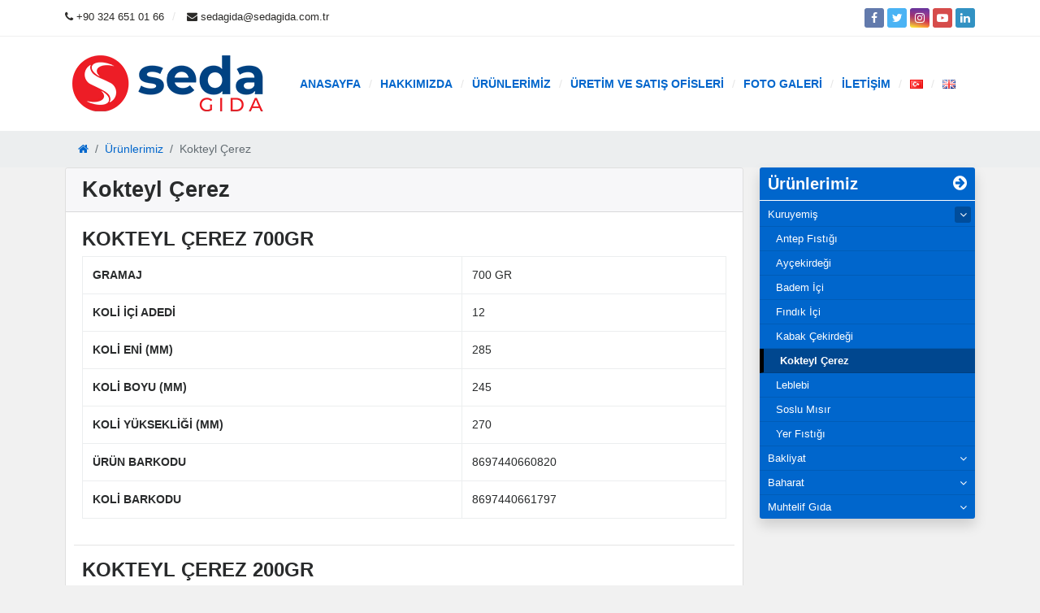

--- FILE ---
content_type: text/html; charset=UTF-8
request_url: https://sedagida.com.tr/urun-kategorisi/kokteyl-cerez/
body_size: 9194
content:

<!doctype html>
<html lang="tr-TR">
<head>
	<meta charset="UTF-8">
	<meta name="viewport" content="width=device-width, initial-scale=1, shrink-to-fit=no">
	<meta name="mobile-web-app-capable" content="yes">
	<meta name="apple-mobile-web-app-capable" content="yes">
	<meta name="apple-mobile-web-app-title" content="Seda Gıda - Kuruyemiş, Bakliyat, Baharat">
	<link rel="profile" href="http://gmpg.org/xfn/11">
	<link rel="pingback" href="">
			<title>Kokteyl Çerez &#8211; Seda Gıda</title>
<link rel='dns-prefetch' href='//s.w.org' />
<link rel="alternate" type="application/rss+xml" title="Seda Gıda &raquo; beslemesi" href="https://sedagida.com.tr/feed/" />
<link rel="alternate" type="application/rss+xml" title="Seda Gıda &raquo; yorum beslemesi" href="https://sedagida.com.tr/comments/feed/" />
<link rel="alternate" type="application/rss+xml" title="Seda Gıda &raquo; Kokteyl Çerez Kategori beslemesi" href="https://sedagida.com.tr/urun-kategorisi/kokteyl-cerez/feed/" />
<link rel='stylesheet' id='wp-block-library-css'  href='https://sedagida.com.tr/wp-includes/css/dist/block-library/style.min.css?ver=5.4.18' type='text/css' media='all' />
<link rel='stylesheet' id='contact-form-7-css'  href='https://sedagida.com.tr/wp-content/plugins/contact-form-7/includes/css/styles.css?ver=5.2' type='text/css' media='all' />
<link rel='stylesheet' id='bootstrap-css'  href='https://sedagida.com.tr/wp-content/themes/sedagida/assets/vendor/bootstrap/css/bootstrap.min.css' type='text/css' media='all' />
<link rel='stylesheet' id='tether-css'  href='https://sedagida.com.tr/wp-content/themes/sedagida/assets/vendor/tether/css/tether.min.css' type='text/css' media='all' />
<link rel='stylesheet' id='swiper-css'  href='https://sedagida.com.tr/wp-content/themes/sedagida/assets/vendor/swiper/swiper.min.css' type='text/css' media='all' />
<link rel='stylesheet' id='font-awesome-css'  href='https://sedagida.com.tr/wp-content/themes/sedagida/assets/vendor/font-awesome/css/font-awesome.min.css' type='text/css' media='all' />
<link rel='stylesheet' id='magnific-popup-css'  href='https://sedagida.com.tr/wp-content/themes/sedagida/assets/vendor/magnific-popup/magnific-popup.css' type='text/css' media='all' />
<link rel='stylesheet' id='brandcolors-css'  href='https://sedagida.com.tr/wp-content/themes/sedagida/assets/vendor/brandcolors.css' type='text/css' media='all' />
<link rel='stylesheet' id='mmenu-css'  href='https://sedagida.com.tr/wp-content/themes/sedagida/assets/vendor/mmenu/css/jquery.mmenu.all.css' type='text/css' media='all' />
<link rel='stylesheet' id='app-css'  href='https://sedagida.com.tr/wp-content/themes/sedagida/assets/css/app.css' type='text/css' media='all' />
<link rel='stylesheet' id='sidebar-css'  href='https://sedagida.com.tr/wp-content/themes/sedagida/assets/css/sidebar.css' type='text/css' media='all' />
<link rel='stylesheet' id='color-css'  href='https://sedagida.com.tr/wp-content/themes/sedagida/assets/css/color.css' type='text/css' media='all' />
<link rel='stylesheet' id='masterslider-css'  href='https://sedagida.com.tr/wp-content/themes/sedagida/assets/vendor/ms/css/masterslider.main.css' type='text/css' media='all' />
<link rel='stylesheet' id='MagnetWp1-css'  href='https://sedagida.com.tr/wp-content/themes/sedagida/style.css' type='text/css' media='all' />
<link rel='stylesheet' id='animate.css-css'  href='https://sedagida.com.tr/wp-content/themes/sedagida/assets/vendor/animate/animate.css' type='text/css' media='all' />
<script type='text/javascript' src='https://sedagida.com.tr/wp-includes/js/jquery/jquery.js?ver=1.12.4-wp'></script>
<script type='text/javascript' src='https://sedagida.com.tr/wp-includes/js/jquery/jquery-migrate.min.js?ver=1.4.1'></script>
<link rel='https://api.w.org/' href='https://sedagida.com.tr/wp-json/' />
<link rel="alternate" href="https://sedagida.com.tr/urun-kategorisi/kokteyl-cerez/" hreflang="tr" />
<link rel="alternate" href="https://sedagida.com.tr/en/urun-kategorisi/mix-nuts/" hreflang="en" />
<meta name="description" content="Kuruyemiş, Bakliyat, Baharat"><link rel="icon" href="https://sedagida.com.tr/wp-content/uploads/2020/09/cropped-sedagidafav-32x32.png" sizes="32x32" />
<link rel="icon" href="https://sedagida.com.tr/wp-content/uploads/2020/09/cropped-sedagidafav-192x192.png" sizes="192x192" />
<link rel="apple-touch-icon" href="https://sedagida.com.tr/wp-content/uploads/2020/09/cropped-sedagidafav-180x180.png" />
<meta name="msapplication-TileImage" content="https://sedagida.com.tr/wp-content/uploads/2020/09/cropped-sedagidafav-270x270.png" />

	<style type="text/css" id="magnet-dynamic-styles">
		div.sidebar{background-color:#0066cc !important;}header nav.navbar ul li a,.breadcrumbs .breadcrumb a{color:#0066cc !important;}header nav.navbar ul li a:hover{color:#530087 !important;}footer{background-color:#0066cc !important;}.welcome div.title,div.products div.title,div.why div.title,div.news div.title{color:#d30909 !important;}a.welcome-btn,div.products a.box-btn,div.why a.text-area-btn,div.news a.news-btn{background-color:#0023d6 !important;border-color:#0023d6 !important;}div.news a.news-btn:hover span,div.why a.text-area-btn:hover span,div.products a.box-btn:hover span,a.welcome-btn:hover span{color:#0023d6 !important;}.slider-buttons{background:#bc0b0b !important;}@media (max-width: 720px){.slider-buttons .slide-btn {width: 100%;background:rgb(0, 0, 0, 0);}}	</style>

		<style type="text/css" id="wp-custom-css">
			.news .box .text-area {
    display: none;
}		</style>
		</head>
<body class="main-page archive tax-products_category term-kokteyl-cerez term-170 wp-embed-responsive">

<!-- Site -->
<div class="site">

	<!-- Begin: Header -->
	<header>
        		<!-- Begin: Top Area -->
		<div class="top-area">
			<div class="container">
				<div class="row">

					<!-- Begin: Contact Area -->
					<div class="col-12">
						<div class="contact-area">
							<div><a href="tel:+90 324 651 01 66"><i class="fa fa-phone"></i> <span>+90 324 651 01 66</span></a></div>							<div><a href="mailto:sedagida@sedagida.com.tr"><i class="fa fa-envelope"></i> <span>sedagida@sedagida.com.tr</span></a></div>						</div>
					</div>
					<!-- Begin: Contact Area -->

					<!-- Begin: Social Media -->
					<div class="col-12">
						<div class="social">
															<a target="_blank" href="#fa" class="bc-background-facebook"><em class="fa fa-facebook"></em></a>
							
															<a target="_blank" href="#tw" class="bc-background-twitter"><em class="fa fa-twitter"></em></a>
							
															<a target="_blank" href="#in" class="bc-background-instagram"><em class="fa fa-instagram"></em></a>
							
															<a target="_blank" href="#yt" class="bc-background-youtube"><em class="fa fa-youtube-play"></em></a>
							
															<a target="_blank" href="#lin" class="bc-background-linkedin"><em class="fa fa-linkedin"></em></a>
													</div>
					</div>
					<!-- End: Social Media -->

				</div>
			</div>
		</div>
		<!-- End: Top Area -->
        
		<div class="container ">
			<div class="row align-items-center">

				<!-- Begin: Logo Area -->
				<div class="col-lg-6 col-sm-24">
										<a href="https://sedagida.com.tr/" class="logo">
						<img src="https://sedagida.com.tr/wp-content/uploads/2020/09/sedagida.png" class="img-fluid" alt="Seda Gıda">
					</a>
				</div>
				<!-- End: Logo Area -->

				<!-- Begin: Nav Area -->
				<div class="col-lg-18 col-sm-24">
					<nav class="navbar navbar-toggleable-md">
						<div class="collapse navbar-collapse mr-4" id="navbarSupportedContent">
                                                            <ul id="menu-header-menu-tr" class="navbar-nav ml-auto"><li itemscope="itemscope" itemtype="https://www.schema.org/SiteNavigationElement" id="menu-item-500" class="menu-item menu-item-type-post_type menu-item-object-page menu-item-home menu-item-500 nav-item"><a title="ANASAYFA" href="https://sedagida.com.tr/">ANASAYFA</a></li>
<li itemscope="itemscope" itemtype="https://www.schema.org/SiteNavigationElement" id="menu-item-31" class="menu-item menu-item-type-post_type menu-item-object-page menu-item-31 nav-item"><a title="HAKKIMIZDA" href="https://sedagida.com.tr/hakkimizda/">HAKKIMIZDA</a></li>
<li itemscope="itemscope" itemtype="https://www.schema.org/SiteNavigationElement" id="menu-item-32" class="menu-item menu-item-type-post_type_archive menu-item-object-products menu-item-32 nav-item"><a title="ÜRÜNLERİMİZ" href="https://sedagida.com.tr/urunlerimiz/">ÜRÜNLERİMİZ</a></li>
<li itemscope="itemscope" itemtype="https://www.schema.org/SiteNavigationElement" id="menu-item-535" class="menu-item menu-item-type-post_type menu-item-object-page menu-item-535 nav-item"><a title="ÜRETİM VE SATIŞ OFİSLERİ" href="https://sedagida.com.tr/bayilik/">ÜRETİM VE SATIŞ OFİSLERİ</a></li>
<li itemscope="itemscope" itemtype="https://www.schema.org/SiteNavigationElement" id="menu-item-34" class="menu-item menu-item-type-post_type menu-item-object-page menu-item-34 nav-item"><a title="FOTO GALERİ" href="https://sedagida.com.tr/foto-galeri/">FOTO GALERİ</a></li>
<li itemscope="itemscope" itemtype="https://www.schema.org/SiteNavigationElement" id="menu-item-35" class="menu-item menu-item-type-post_type menu-item-object-page menu-item-35 nav-item"><a title="İLETİŞİM" href="https://sedagida.com.tr/iletisim/">İLETİŞİM</a></li>
<li itemscope="itemscope" itemtype="https://www.schema.org/SiteNavigationElement" id="menu-item-37-tr" class="lang-item lang-item-7 lang-item-tr current-lang lang-item-first menu-item menu-item-type-custom menu-item-object-custom menu-item-37-tr nav-item"><a href="https://sedagida.com.tr/urun-kategorisi/kokteyl-cerez/" hreflang="tr-TR" lang="tr-TR"><img src="[data-uri]" title="Türkçe" alt="Türkçe" width="16" height="11" /></a></li>
<li itemscope="itemscope" itemtype="https://www.schema.org/SiteNavigationElement" id="menu-item-37-en" class="lang-item lang-item-10 lang-item-en menu-item menu-item-type-custom menu-item-object-custom menu-item-37-en nav-item"><a href="https://sedagida.com.tr/en/urun-kategorisi/mix-nuts/" hreflang="en-GB" lang="en-GB"><img src="[data-uri]" title="English" alt="English" width="16" height="11" /></a></li>
</ul>                            						</div>
					</nav>
				</div>
				<!-- End: Nav Area -->

			</div>
		</div>
	</header>
	<!-- End: Header -->

<nav aria-label="breadcrumb" class="breadcrumbs"><div class="container"><ol class="m-0 breadcrumb"><li class="breadcrumb-item active"><a class="breadcrumbs__link" href="https://sedagida.com.tr/"><span><i class="fa fa-home"></i><span class="d-none">Anasayfa</span></span></a></li><li class="breadcrumb-item active"><span class="current"><a href="https://sedagida.com.tr/urunlerimiz/">Ürünlerimiz</a></span></li><li class="breadcrumb-item active"><span class="current">Kokteyl Çerez</span></li></ol></div></nav><!-- .breadcrumbs -->    
    <div class="container">

        <div class="row">
            <div class="col-md-18 order-sm-first">
                <div class="page-box mb-4">
                    <div class="card">
                        <div class="card-header">
                            <h1 class="d-inline tax-title">Kokteyl Çerez</h1>
                                                    </div>
                        <div class="card-block">
                                                                                                <div class="row align-items-center wow fadeInUp" data-wow-duration="1s" data-wow-delay="0.02s">
                                        <div class="col-md-24">
                                            <a href="https://sedagida.com.tr/urun/kokteyl-cerez-700gr/" class="text-gray-dark">
                                                <h2 class="font-weight-bold mb-2">KOKTEYL ÇEREZ  700GR</h2>
                                            </a>
<table class="wp-block-table table table-bordered table-hover"><tbody><tr><td><strong>GRAMAJ</strong></td><td>700 GR</td></tr><tr><td><strong>KOLİ İÇİ ADEDİ</strong></td><td>12</td></tr><tr><td><strong>KOLİ ENİ (MM)</strong></td><td>285</td></tr><tr><td><strong>KOLİ BOYU (MM)</strong></td><td>245</td></tr><tr><td><strong>KOLİ YÜKSEKLİĞİ (MM)</strong></td><td>270</td></tr><tr><td><strong>ÜRÜN BARKODU</strong></td><td>8697440660820</td></tr><tr><td><strong>KOLİ BARKODU</strong></td><td>8697440661797</td></tr></tbody></table>
                                        </div>
                                                                                    <hr class="col">
                                                                            </div>
                                                                    <div class="row align-items-center wow fadeInUp" data-wow-duration="1s" data-wow-delay="0.025s">
                                        <div class="col-md-24">
                                            <a href="https://sedagida.com.tr/urun/kokteyl-cerez-200gr/" class="text-gray-dark">
                                                <h2 class="font-weight-bold mb-2">KOKTEYL ÇEREZ  200GR</h2>
                                            </a>
<table class="wp-block-table table table-bordered table-hover"><tbody><tr><td><strong>GRAMAJ</strong></td><td>200 GR</td></tr><tr><td><strong>KOLİ İÇİ ADEDİ</strong></td><td>12</td></tr><tr><td><strong>KOLİ ENİ (MM)</strong></td><td>210</td></tr><tr><td><strong>KOLİ BOYU (MM)</strong></td><td>290</td></tr><tr><td><strong>KOLİ YÜKSEKLİĞİ (MM)</strong></td><td>175</td></tr><tr><td><strong>ÜRÜN BARKODU</strong></td><td>8697440652887</td></tr><tr><td><strong>KOLİ BARKODU</strong></td><td>0869744073684</td></tr></tbody></table>
                                        </div>
                                                                            </div>
                                                                                    </div>
                    </div>
                </div>
            </div>
            <div class="col-md-6 order-sm-last sticky-aside theiaStickySidebar">
                <div class="sidebar">
                    <a href="https://sedagida.com.tr/urunlerimiz/" class="title">Ürünlerimiz <i class="fa fa-arrow-circle-right"></i></a>                    <ul><li class="has-children"><a href="https://sedagida.com.tr/urun-kategorisi/kuruyemis/">Kuruyemiş</a> <span><em class="fa fa-angle-down"></em></span><ul class="children"><li><a href="https://sedagida.com.tr/urun-kategorisi/antep-fistigi/" >Antep Fıstığı</a></li><li><a href="https://sedagida.com.tr/urun-kategorisi/aycekirdegi/" >Ayçekirdeği</a></li><li><a href="https://sedagida.com.tr/urun-kategorisi/badem-ici/" >Badem İçi</a></li><li><a href="https://sedagida.com.tr/urun-kategorisi/findik-ici/" >Fındık İçi</a></li><li><a href="https://sedagida.com.tr/urun-kategorisi/kabak-cekirdegi/" >Kabak Çekirdeği</a></li><li class="active"><a href="https://sedagida.com.tr/urun-kategorisi/kokteyl-cerez/" >Kokteyl Çerez</a></li><li><a href="https://sedagida.com.tr/urun-kategorisi/leblebi/" >Leblebi</a></li><li><a href="https://sedagida.com.tr/urun-kategorisi/soslu-misir/" >Soslu Mısır</a></li><li><a href="https://sedagida.com.tr/urun-kategorisi/yer-fistigi/" >Yer Fıstığı</a></li></ul></li><li class="has-children"><a href="https://sedagida.com.tr/urun-kategorisi/bakliyat/">Bakliyat</a> <span><em class="fa fa-angle-down"></em></span><ul class="children"><li><a href="https://sedagida.com.tr/urun-kategorisi/bakla/" >Bakla</a></li><li><a href="https://sedagida.com.tr/urun-kategorisi/barbunya/" >Barbunya</a></li><li><a href="https://sedagida.com.tr/urun-kategorisi/bugday/" >Buğday</a></li><li><a href="https://sedagida.com.tr/urun-kategorisi/bulgur/" >Bulgur</a></li><li><a href="https://sedagida.com.tr/urun-kategorisi/diger-bakliyat-cesitleri/" >Diğer Bakliyat Çeşitleri</a></li><li><a href="https://sedagida.com.tr/urun-kategorisi/kuru-fasulye/" >Kuru Fasulye</a></li><li><a href="https://sedagida.com.tr/urun-kategorisi/mercimek/" >Mercimek</a></li><li><a href="https://sedagida.com.tr/urun-kategorisi/nohut/" >Nohut</a></li><li><a href="https://sedagida.com.tr/urun-kategorisi/pirinc/" >Pirinç</a></li></ul></li><li class="has-children"><a href="https://sedagida.com.tr/urun-kategorisi/baharat/">Baharat</a> <span><em class="fa fa-angle-down"></em></span><ul class="children"><li><a href="https://sedagida.com.tr/urun-kategorisi/diger-baharat-cesitleri/" >Diğer Baharat Çeşitleri</a></li><li><a href="https://sedagida.com.tr/urun-kategorisi/isot/" >İsot</a></li><li><a href="https://sedagida.com.tr/urun-kategorisi/kekik/" >Kekik</a></li><li><a href="https://sedagida.com.tr/urun-kategorisi/kimyon/" >Kimyon</a></li><li><a href="https://sedagida.com.tr/urun-kategorisi/nane/" >Nane</a></li><li><a href="https://sedagida.com.tr/urun-kategorisi/pul-biber/" >Pul Biber</a></li><li><a href="https://sedagida.com.tr/urun-kategorisi/sumak/" >Sumak</a></li></ul></li><li class="has-children"><a href="https://sedagida.com.tr/urun-kategorisi/muhtelif-gida/">Muhtelif Gıda</a> <span><em class="fa fa-angle-down"></em></span><ul class="children"><li><a href="https://sedagida.com.tr/urun-kategorisi/cevizli-pekmez-sucugu/" >Cevizli Pekmez Sucuğu</a></li><li><a href="https://sedagida.com.tr/urun-kategorisi/kurutulmus-gidalar/" >Kurutulmuş Gıdalar</a></li><li><a href="https://sedagida.com.tr/urun-kategorisi/lokum/" >Lokum</a></li><li><a href="https://sedagida.com.tr/urun-kategorisi/salgam-suyu/" >Şalgam Suyu</a></li><li><a href="https://sedagida.com.tr/urun-kategorisi/soslar/" >Soslar</a></li><li><a href="https://sedagida.com.tr/urun-kategorisi/tarhana/" >Tarhana</a></li></ul></li></ul>                </div>
            </div>
        </div>

    </div>
        <!-- Begin: Footer -->
        <footer id="footer">
            <div class="container">
                                <div class="row">
                    <div class="col-xl-4 col-md-12">
                                            </div>

                    <div class="col-xl-8 col-md-12">
	                    		                    <strong class="title">Ürünlerimiz</strong>                <ul class="menu">
                                            <li><a href="https://sedagida.com.tr/urun-kategorisi/kuruyemis/">Kuruyemiş</a></li>
                                            <li><a href="https://sedagida.com.tr/urun-kategorisi/bakliyat/">Bakliyat</a></li>
                                            <li><a href="https://sedagida.com.tr/urun-kategorisi/baharat/">Baharat</a></li>
                                            <li><a href="https://sedagida.com.tr/urun-kategorisi/muhtelif-gida/">Muhtelif Gıda</a></li>
                                    </ul>
				                                        </div>

                    <div class="col-xl-8 col-md-12">
	                                            <div class="contact-area">
                            <strong class="title"></strong>

                                                            <a href="javascript:void(0);"><em class="fa fa-map-marker"></em> <span><strong style="display:unset">SEDA GIDA MAD. SAN. DAĞ. VE TİC. AŞ.</strong><br>
Yenice Mah. Cemal Gürsel Caddesi No:98/A Tarsus / MERSİN</span></a>
                            
                                                            <a href="javascript:void(0);"><em class="fa fa-phone"></em> <span>+90 324 651 01 66</span></a>
                            
                                                            <a href="https://wa.me/+90 538 541 1386"><em class="fa fa-whatsapp"></em> <span>+90 538 541 1386</span></a>
                            
                                                            <a href="javascript:void(0);"><em class="fa fa-fax"></em> <span>0324 651 01 65</span></a>
                            
                                                            <a href="javascript:void(0);"><em class="fa fa-envelope"></em> <span>sedagida@sedagida.com.tr</span></a>
                            
                        </div>
                    </div>

                    <div class="col-xl-4 col-md-12">
                        <div class="social">
                                                            <a target="_blank" href="#fa" class="bc-background-facebook"><em
                                            class="fa fa-facebook"></em></a>
                            
                                                            <a target="_blank" href="#tw" class="bc-background-twitter"><em
                                            class="fa fa-twitter"></em></a>
                            
                                                            <a target="_blank" href="#in" class="bc-background-instagram"><em
                                            class="fa fa-instagram"></em></a>
                            
                                                            <a target="_blank" href="#yt" class="bc-background-youtube"><em
                                            class="fa fa-youtube-play"></em></a>
                            
                                                            <a target="_blank" href="#lin" class="bc-background-linkedin"><em
                                            class="fa fa-linkedin"></em></a>
                                                    </div>
                    </div>

                </div>
                
                <div class="copyright">
                    <span class="pull-left">&copy; 2026 Seda Gıda - Tüm Hakları Saklıdır.</span>
                    <a title="Adana Web Tasarım" href="http://www.mag-net.com.tr" target="_blank"
                       class="magnet d-inline-block pull-right">
                        <img src="https://sedagida.com.tr/wp-content/themes/sedagida/assets/img/mag-net-web-w.png" alt="Adana Web Tasarım">
                    </a>
                </div>
            </div>
        </footer>
        <!-- End: Footer -->

        <a href="#mobile-menu" id="mobileMenuToggle"><i class="fa fa-reorder"></i></a>
        <div id="mobile-menu">
	        		        <ul id="menu-header-menu-tr-1" class=""><li itemscope="itemscope" itemtype="https://www.schema.org/SiteNavigationElement" class="menu-item menu-item-type-post_type menu-item-object-page menu-item-home menu-item-500 nav-item"><a title="ANASAYFA" href="https://sedagida.com.tr/">ANASAYFA</a></li>
<li itemscope="itemscope" itemtype="https://www.schema.org/SiteNavigationElement" class="menu-item menu-item-type-post_type menu-item-object-page menu-item-31 nav-item"><a title="HAKKIMIZDA" href="https://sedagida.com.tr/hakkimizda/">HAKKIMIZDA</a></li>
<li itemscope="itemscope" itemtype="https://www.schema.org/SiteNavigationElement" class="menu-item menu-item-type-post_type_archive menu-item-object-products menu-item-32 nav-item"><a title="ÜRÜNLERİMİZ" href="https://sedagida.com.tr/urunlerimiz/">ÜRÜNLERİMİZ</a></li>
<li itemscope="itemscope" itemtype="https://www.schema.org/SiteNavigationElement" class="menu-item menu-item-type-post_type menu-item-object-page menu-item-535 nav-item"><a title="ÜRETİM VE SATIŞ OFİSLERİ" href="https://sedagida.com.tr/bayilik/">ÜRETİM VE SATIŞ OFİSLERİ</a></li>
<li itemscope="itemscope" itemtype="https://www.schema.org/SiteNavigationElement" class="menu-item menu-item-type-post_type menu-item-object-page menu-item-34 nav-item"><a title="FOTO GALERİ" href="https://sedagida.com.tr/foto-galeri/">FOTO GALERİ</a></li>
<li itemscope="itemscope" itemtype="https://www.schema.org/SiteNavigationElement" class="menu-item menu-item-type-post_type menu-item-object-page menu-item-35 nav-item"><a title="İLETİŞİM" href="https://sedagida.com.tr/iletisim/">İLETİŞİM</a></li>
<li itemscope="itemscope" itemtype="https://www.schema.org/SiteNavigationElement" class="lang-item lang-item-7 lang-item-tr current-lang lang-item-first menu-item menu-item-type-custom menu-item-object-custom menu-item-37-tr nav-item"><a href="https://sedagida.com.tr/urun-kategorisi/kokteyl-cerez/" hreflang="tr-TR" lang="tr-TR"><img src="[data-uri]" title="Türkçe" alt="Türkçe" width="16" height="11" /></a></li>
<li itemscope="itemscope" itemtype="https://www.schema.org/SiteNavigationElement" class="lang-item lang-item-10 lang-item-en menu-item menu-item-type-custom menu-item-object-custom menu-item-37-en nav-item"><a href="https://sedagida.com.tr/en/urun-kategorisi/mix-nuts/" hreflang="en-GB" lang="en-GB"><img src="[data-uri]" title="English" alt="English" width="16" height="11" /></a></li>
</ul>	                </div>
        <script type='text/javascript'>
/* <![CDATA[ */
var wpcf7 = {"apiSettings":{"root":"https:\/\/sedagida.com.tr\/wp-json\/contact-form-7\/v1","namespace":"contact-form-7\/v1"}};
/* ]]> */
</script>
<script type='text/javascript' src='https://sedagida.com.tr/wp-content/plugins/contact-form-7/includes/js/scripts.js?ver=5.2'></script>
<script type='text/javascript' src='https://sedagida.com.tr/wp-content/themes/sedagida/assets/vendor/tether/js/tether.min.js'></script>
<script type='text/javascript' src='https://sedagida.com.tr/wp-content/themes/sedagida/assets/vendor/bootstrap/js/bootstrap.min.js'></script>
<script type='text/javascript' src='https://sedagida.com.tr/wp-content/themes/sedagida/assets/vendor/magnific-popup/jquery.magnific-popup.min.js'></script>
<script type='text/javascript' src='https://sedagida.com.tr/wp-content/themes/sedagida/assets/vendor/mmenu/js/jquery.mmenu.all.min.js'></script>
<script type='text/javascript' src='https://sedagida.com.tr/wp-content/themes/sedagida/assets/vendor/ms/js/masterslider.min.js'></script>
<script type='text/javascript' src='https://sedagida.com.tr/wp-content/themes/sedagida/assets/vendor/swiper/swiper.min.js'></script>
<script type='text/javascript' src='https://sedagida.com.tr/wp-content/themes/sedagida/assets/js/theia-sticky-sidebar.js'></script>
<script type='text/javascript' src='https://sedagida.com.tr/wp-content/themes/sedagida/assets/js/nav.js'></script>
<script type='text/javascript' src='https://sedagida.com.tr/wp-content/themes/sedagida/assets/js/app.js'></script>
<script type='text/javascript' src='https://sedagida.com.tr/wp-content/themes/sedagida/assets/vendor/animate/wow.min.js'></script>
<script type='text/javascript' src='https://sedagida.com.tr/wp-includes/js/wp-embed.min.js?ver=5.4.18'></script>
        <script type="text/javascript">
	        	        
            jQuery('.sticky-aside').theiaStickySidebar({
                // Settings
                additionalMarginTop: 30,
                disableOnResponsiveLayouts: true,
                minWidth: 1000,
            });

            var slider = new MasterSlider();
            slider.setup('headerSlider' , {
                width           : 1920,
                height          : 600,
                start           : 1,
                grabCursor      : true,
                swipe           : true,
                layout          : "fullwidth",
                autoplay        : true,
                loop            : true,
                preload         : 0,
                heightLimit     : true,
                autoHeight      : false,
                smoothHeight    : true,
                fillMode        : "fill",
                centerControls  : false,
                startOnAppear   : false,
                layersMode      : "center",
                hideLayers      : false,
                fullscreenMargin: 0,
                speed           : 20,
                dir             : "h",
                parallaxMode    : 'swipe',
                mobileBGVideo   :true,
            });
            slider.control('arrows',{ autohide:false, overVideo:true  });
            slider.control('bullets',{autohide:false, overVideo:true, align:'bottom', space:15 , margin:10  });

            // Wow animations init
            new WOW().init();
        </script>
            </div><!-- / Site -->
    </body>
</html>


--- FILE ---
content_type: text/css
request_url: https://sedagida.com.tr/wp-content/themes/sedagida/assets/css/app.css
body_size: 2884
content:
@charset "UTF-8";
/*
 * Effect - 1
 * Örnek Kullanım:
 * <a href="#" class="effect-1"><span data-hover="ANASAYFA">ANASAYFA</span></a>
 */
a.effect-1 {
  position: relative;
  display: inline-block;
  outline: none;
  text-decoration: none;
  font-weight: 400;
  text-shadow: 0 0 1px rgba(255, 255, 255, 0.3);
  overflow: hidden;
  padding: 0 5px;
  color: #000000; }
  a.effect-1 span {
    position: relative;
    display: block;
    -webkit-transition: -webkit-transform 0.3s;
    -moz-transition: -moz-transform 0.3s;
    transition: transform 0.3s;
    white-space: nowrap; }
    a.effect-1 span:before {
      position: absolute;
      top: 100%;
      content: attr(data-hover);
      font-weight: 700;
      text-shadow: 0 0 3px rgba(255, 255, 255, 0.6);
      -webkit-transform: translate3d(0, 0, 0);
      -moz-transform: translate3d(0, 0, 0);
      transform: translate3d(0, 0, 0); }
  a.effect-1:hover span, a.effect-1:focus span {
    -webkit-transform: translateY(-100%);
    -moz-transform: translateY(-100%);
    transform: translateY(-100%); }

/*
 * Effect - 2
 * Örnek Kullanım:
 * <a href="#" class="effect-2"><span data-hover="ANASAYFA">ANASAYFA</span></a>
 */
a.effect-2 {
  position: relative;
  display: inline-block;
  outline: none;
  text-decoration: none;
  text-shadow: 0 0 1px rgba(255, 255, 255, 0.3);
  overflow: hidden;
  padding: 0 6px;
  color: #000000;
  font-size: 15px;
  font-weight: 400; }
  a.effect-2 span {
    position: relative;
    display: block; }
    a.effect-2 span:before {
      position: absolute;
      top: 0;
      left: 0;
      overflow: hidden;
      max-width: 0;
      color: #124E78;
      content: attr(data-hover);
      -webkit-transition: max-width 0.3s;
      -moz-transition: max-width 0.3s;
      transition: max-width 0.3s; }
  a.effect-2:hover span:before, a.effect-2:focus span:before {
    max-width: 100%; }

/*
 * Effect - 3
 * Örnek Kullanım:
 * <a href="#" class="effect-3"><span>Devamı</span></a>
 */
a.effect-3 {
  position: relative;
  display: inline-block;
  padding: 5px 15px;
  text-align: center;
  background: #124E78;
  border: 2px solid;
  color: #FFFFFF;
  font-weight: 400;
  margin-top: 10px;
  border-radius: 3px;
  overflow: hidden; }
  a.effect-3 span {
    position: relative;
    z-index: 9; }
  a.effect-3:after {
    content: '';
    position: absolute;
    width: 1px;
    height: 10px;
    top: 0;
    left: -20px;
    border-radius: 100%;
    transform-origin: left;
    background: #FFFFFF;
    opacity: 0;
    -webkit-transition: ease-in-out all 0.3s 0s !important;
    -moz-transition: ease-in-out all 0.3s 0s !important;
    -o-transition: ease-in-out all 0.3s 0s !important;
    transition: ease-in-out all 0.3s 0s !important; }
  a.effect-3:hover span {
    color: #124E78; }
  a.effect-3:hover:after {
    opacity: 1;
    animation: animation-effect-3;
    animation-duration: 0.3s;
    animation-direction: alternate;
    animation-timing-function: ease-in-out;
    animation-fill-mode: forwards;
    animation-delay: 0.1s; }

@keyframes animation-effect-3 {
  0% {
    transform: scale(0) rotate(45deg); }
  100% {
    transform: scale(250) rotate(45deg); } }
/*
 * Effect - 4
 * Örnek Kullanım:
 * <a href="#" class="effect-4"><span>Devamı</span></a>
 */
a.effect-4 {
  position: relative;
  display: inline-block;
  padding: 5px 15px;
  text-align: center;
  border: 2px solid #124E78;
  color: #124E78;
  font-weight: 400;
  margin-top: 10px;
  border-radius: 3px;
  overflow: hidden; }
  a.effect-4 span {
    position: relative;
    z-index: 9; }
  a.effect-4:after {
    content: '';
    position: absolute;
    width: 1px;
    height: 10px;
    top: 0;
    left: -20px;
    border-radius: 100%;
    transform-origin: left;
    background: #124E78;
    opacity: 0;
    -webkit-transition: ease-in-out all 0.3s 0s !important;
    -moz-transition: ease-in-out all 0.3s 0s !important;
    -o-transition: ease-in-out all 0.3s 0s !important;
    transition: ease-in-out all 0.3s 0s !important; }
  a.effect-4:hover span {
    color: #FFFFFF; }
  a.effect-4:hover:after {
    opacity: 1;
    animation: animation-effect-4;
    animation-duration: 0.3s;
    animation-direction: alternate;
    animation-timing-function: ease-in-out;
    animation-fill-mode: forwards;
    animation-delay: 0.1s; }

@keyframes animation-effect-4 {
  0% {
    transform: scale(0) rotate(45deg); }
  100% {
    transform: scale(250) rotate(45deg); } }
/*
 * Effect - 5
 * Örnek Kullanım:
 * <a href="#" class="effect-5">Devamı</a>
 */
a.effect-5 {
  position: relative;
  display: inline-block;
  color: #000000;
  font-weight: 700;
  margin: 0 20px 20px 0;
  -webkit-transition: ease-in-out all 0.3s 0s !important;
  -moz-transition: ease-in-out all 0.3s 0s !important;
  -o-transition: ease-in-out all 0.3s 0s !important;
  transition: ease-in-out all 0.3s 0s !important; }
  a.effect-5:hover {
    color: #333333; }
  a.effect-5:after, a.effect-5:before {
    display: block;
    content: '';
    width: 0;
    height: 2px; }
  a.effect-5:after {
    -webkit-transition: ease-in-out all 0.2s 0s !important;
    -moz-transition: ease-in-out all 0.2s 0s !important;
    -o-transition: ease-in-out all 0.2s 0s !important;
    transition: ease-in-out all 0.2s 0s !important; }
  a.effect-5:before {
    position: absolute;
    bottom: -3px;
    right: 0;
    -webkit-transition: ease-in-out all 0.2s 0.2s !important;
    -moz-transition: ease-in-out all 0.2s 0.2s !important;
    -o-transition: ease-in-out all 0.2s 0.2s !important;
    transition: ease-in-out all 0.2s 0.2s !important; }
  a.effect-5:hover:after, a.effect-5:hover:before {
    background: #000000;
    width: 100%; }

/*
 * Effect - 6
 * Örnek Kullanım:
 * <a href="#" class="effect-6">Devamı</a>
 */
a.effect-6 {
  position: relative;
  display: inline-block;
  color: #000000;
  font-weight: 700;
  margin: 0 20px 20px 0;
  -webkit-transition: ease-in-out all 0.3s 0s !important;
  -moz-transition: ease-in-out all 0.3s 0s !important;
  -o-transition: ease-in-out all 0.3s 0s !important;
  transition: ease-in-out all 0.3s 0s !important; }
  a.effect-6:hover {
    color: #333333; }
  a.effect-6:after, a.effect-6:before {
    display: block;
    content: '';
    width: 0;
    height: 2px;
    -webkit-transition: ease-in-out all 0.3s 0s !important;
    -moz-transition: ease-in-out all 0.3s 0s !important;
    -o-transition: ease-in-out all 0.3s 0s !important;
    transition: ease-in-out all 0.3s 0s !important; }
  a.effect-6:before {
    position: absolute;
    top: 0;
    right: 0; }
  a.effect-6:hover:after, a.effect-6:hover:before {
    background: #000000;
    width: 100%; }

/*
 * Effect - 7
 * Örnek Kullanım:
 * <a class="effect-7" href="#">Home</a>
 */
a.effect-7 {
  position: relative;
  display: block;
  color: #000000;
  font-weight: 700;
  margin: 0 20px 20px 0;
  text-align: center;
  padding: 5px 0;
  -webkit-transition: ease-in-out all 0.3s 0s !important;
  -moz-transition: ease-in-out all 0.3s 0s !important;
  -o-transition: ease-in-out all 0.3s 0s !important;
  transition: ease-in-out all 0.3s 0s !important; }
  a.effect-7:hover {
    color: #333333; }
  a.effect-7:after, a.effect-7:before {
    position: absolute;
    display: block;
    content: '';
    width: 100%;
    height: 2px;
    transform: scaleX(0);
    -webkit-transition: ease-in-out all 0.3s 0s !important;
    -moz-transition: ease-in-out all 0.3s 0s !important;
    -o-transition: ease-in-out all 0.3s 0s !important;
    transition: ease-in-out all 0.3s 0s !important; }
  a.effect-7:after {
    bottom: 0; }
  a.effect-7:before {
    top: 0; }
  a.effect-7:hover:after, a.effect-7:hover:before {
    background: #000000;
    transform: scaleX(1); }

/*
 * Effect - 8
 * Örnek Kullanım:
 * <a class="effect-8" href="#">Home</a>
 */
a.effect-8 {
  position: relative;
  display: inline-block;
  color: #000000;
  font-weight: 700;
  margin: 0 20px 20px 0;
  letter-spacing: 0;
  text-align: center;
  padding: 5px 0;
  -webkit-transition: ease-in-out all 0.3s 0s !important;
  -moz-transition: ease-in-out all 0.3s 0s !important;
  -o-transition: ease-in-out all 0.3s 0s !important;
  transition: ease-in-out all 0.3s 0s !important; }
  a.effect-8:hover {
    color: #333333;
    letter-spacing: 2px; }
  a.effect-8:after, a.effect-8:before {
    position: absolute;
    display: block;
    content: '';
    width: 100%;
    height: 2px;
    transform: scaleX(0);
    -webkit-transition: ease-in-out all 0.3s 0s !important;
    -moz-transition: ease-in-out all 0.3s 0s !important;
    -o-transition: ease-in-out all 0.3s 0s !important;
    transition: ease-in-out all 0.3s 0s !important; }
  a.effect-8:after {
    bottom: 0; }
  a.effect-8:before {
    top: 0; }
  a.effect-8:hover:after, a.effect-8:hover:before {
    background: #000000;
    transform: scaleX(1); }

/*
 * Effect - 9
 * Örnek Kullanım:
 * <a class="effect-9" href="#">Home</a>
 */
a.effect-9 {
  position: relative;
  display: inline-block;
  color: #000000;
  font-weight: 700;
  margin: 0 20px 20px 0;
  letter-spacing: 0;
  text-align: center;
  padding: 5px 0;
  -webkit-transition: ease-in-out all 0.3s 0s !important;
  -moz-transition: ease-in-out all 0.3s 0s !important;
  -o-transition: ease-in-out all 0.3s 0s !important;
  transition: ease-in-out all 0.3s 0s !important; }
  a.effect-9:hover {
    color: #333333;
    letter-spacing: 2px; }
  a.effect-9:after {
    position: absolute;
    display: block;
    content: '';
    width: 100%;
    height: 2px;
    transform: scaleX(0);
    -webkit-transition: ease-in-out all 0.3s 0s !important;
    -moz-transition: ease-in-out all 0.3s 0s !important;
    -o-transition: ease-in-out all 0.3s 0s !important;
    transition: ease-in-out all 0.3s 0s !important; }
  a.effect-9:after {
    bottom: 0; }
  a.effect-9:hover:after {
    background: #000000;
    transform: scaleX(1); }

.post-content {
  background: #FFFFFF;
  box-shadow: 0 0 8px 1px #E6E6E6;
  border-radius: 3px;
  overflow: hidden; }
  .post-content .inner {
    padding: 30px; }
  .post-content h1 {
    font-family: "Roboto", sans-serif;
    font-size: 21px;
    font-weight: 600;
    border-bottom: 2px solid #000;
    margin: 0 0 15px 0;
    padding-bottom: 5px;
    color: #000; }
  .post-content h2, .post-content h3, .post-content h4 {
    font-family: "Roboto", sans-serif;
    font-size: 21px;
    font-weight: 600;
    padding-bottom: 5px;
    color: #000; }
  .post-content .img-area .date-hit {
    padding: 0 30px;
    margin: -70px 0 30px 0; }
    .post-content .img-area .date-hit span {
      background: rgba(0, 0, 0, 0.5);
      padding: 5px 15px;
      border-radius: 100px;
      color: #FFFFFF;
      font-size: 13px; }
  .post-content .text-area, .post-content ul li {
    font-size: 14px;
    line-height: 26px;
    color: #696969; }

.latest {
  padding: 20px;
  background: #E0E0E0; }
  .latest strong {
    display: block;
    font-size: 13px;
    font-weight: 700;
    border-bottom: 2px solid #333333;
    margin-bottom: 15px; }
  .latest .item {
    box-shadow: 0 0 8px 1px #C7C7C7;
    margin-bottom: 20px;
    overflow: hidden;
    border-radius: 5px; }
    .latest .item figure {
      margin: 0;
      padding: 0; }
    .latest .item .text-area {
      padding: 20px;
      background: #FFFFFF; }
      .latest .item .text-area span {
        display: block;
        font-weight: 700;
        margin-bottom: 10px; }
      .latest .item .text-area p {
        font-size: 14px;
        line-height: 23px;
        color: #696969; }
    .latest .item .bottom-area {
      padding: 10px;
      background: #F1F1F1; }
      .latest .item .bottom-area a.more {
        font-size: 14px;
        display: block;
        color: #333333;
        text-align: right;
        font-weight: 700; }
        .latest .item .bottom-area a.more em {
          position: relative;
          top: 1px; }

.post-list h1 {
  font-family: "Roboto", sans-serif;
  font-size: 24px;
  font-weight: 700;
  border-bottom: 2px solid #333;
  margin: 0 0 15px 0;
  padding-bottom: 5px;
  color: #333; }
.post-list .item {
  box-shadow: 0 0 8px 1px #C7C7C7;
  border-radius: 3px;
  overflow: hidden;
  margin-bottom: 20px; }
  .post-list .item figure {
    margin: 0;
    padding: 0; }
  .post-list .item .text-area {
    padding: 20px;
    background: #FFFFFF; }
    .post-list .item .text-area span {
      display: block;
      font-weight: 700;
      margin-bottom: 10px;
      color: #656565; }
    .post-list .item .text-area p {
      font-size: 14px;
      color: #ADADAD;
      line-height: 22px; }
  .post-list .item .bottom-area {
    padding: 10px;
    background: #F1F1F1; }
    .post-list .item .bottom-area a.more {
      font-size: 14px;
      display: block;
      color: #333333;
      text-align: right;
      font-weight: 700; }
      .post-list .item .bottom-area a.more em {
        position: relative;
        top: 1px; }

.post-accordion h1 {
  font-family: "Roboto", sans-serif;
  font-size: 24px;
  font-weight: 700;
  border-bottom: 2px solid #333;
  margin: 0 0 15px 0;
  padding-bottom: 5px;
  color: #333; }
.post-accordion .card {
  margin-bottom: 10px; }
  .post-accordion .card .card-header {
    border-radius: 0;
    background: #FFFFFF; }
    .post-accordion .card .card-header h5 a {
      color: #696969;
      font-weight: 700;
      font-size: 14px; }
  .post-accordion .card .card-block {
    color: #696969;
    line-height: 26px; }

.post-item h1 {
  font-family: "Roboto", sans-serif;
  font-size: 24px;
  font-weight: normal;
  border-bottom: 2px solid #333;
  margin: 0 0 15px 0;
  padding-bottom: 5px;
  color: #333; }
.post-item .item {
  box-shadow: 0 0 10px 1px #DCDCDC;
  border: none;
  background: #FFFFFF;
  margin-bottom: 20px; }
  .post-item .item h3 {
    font-family: "Roboto", sans-serif;
    font-size: 16px;
    color: #333;
    padding: 20px;
    border-bottom: 1px solid #f1f1f1; }
  .post-item .item .text-area {
    padding: 20px; }
    .post-item .item .text-area p {
      font-size: 14px;
      line-height: 26px;
      color: #696969; }

.cke_editable {
  padding: 30px;
  background: #FFFFFF;
  box-shadow: 0 0 8px 1px #E6E6E6;
  font-size: 14px;
  line-height: 24px;
  border-radius: 3px; }
  .cke_editable h1, .cke_editable h2 {
    font-family: "Roboto", sans-serif;
    font-size: 21px;
    font-weight: 600;
    border-bottom: 2px solid #000;
    margin: 0 0 15px 0;
    padding-bottom: 5px;
    color: #000; }
  .cke_editable h3, .cke_editable h4, .cke_editable h5 {
    font-size: 14px;
    font-weight: 700; }
  .cke_editable p, .cke_editable ul li {
    font-size: 14px;
    line-height: 26px;
    color: #696969; }
  .cke_editable .badge {
    font-size: 14px; }

#map {
  height: 400px;
  width: 100%; }

.category .card {
  border: none; }
  .category .card .card-header {
    background: #333;
    font-family: "Roboto", sans-serif; }
    .category .card .card-header h5 a {
      font-weight: normal;
      font-size: 15px;
      letter-spacing: 0.03em;
      color: #FFFFFF; }

.page-tabs ul.nav li a.nav-link {
  font-weight: 700;
  border: none;
  color: #333; }
.page-tabs .tab-content {
  padding: 30px;
  background: #ffffff; }
.page-tabs h1, .page-tabs h2 {
  font-family: "Roboto", sans-serif;
  font-size: 24px;
  margin: 0 0 15px 0;
  padding-bottom: 5px;
  color: #333; }

.page-accordion .card-header a {
  font-weight: 700;
  border: none;
  color: #333; }
.page-accordion .card-body {
  padding: 30px;
  background: #ffffff; }
.page-accordion h1, .page-accordion h2 {
  font-family: "Roboto", sans-serif;
  font-size: 24px;
  margin: 0 0 15px 0;
  padding-bottom: 5px;
  color: #333; }

.page-box .item {
  height: 100%;
  border-radius: 5px;
  overflow: hidden; }
  .page-box .item .card-body {
    border-top: 1px solid #f1f1f1; }
    .page-box .item .card-body h5.card-title {
      font-size: 14px;
      font-weight: 700;
      margin: 0; }
      .page-box .item .card-body h5.card-title a {
        color: #333; }


.space-10 {
  height: 10px;
  display: block;
  clear: both; }

.space-20 {
  height: 20px;
  display: block;
  clear: both; }

.space-30 {
  height: 30px;
  display: block;
  clear: both; }

.space-40 {
  height: 40px;
  display: block;
  clear: both; }

.space-50 {
  height: 50px;
  display: block;
  clear: both; }

.space-60 {
  height: 60px;
  display: block;
  clear: both; }

.space-70 {
  height: 70px;
  display: block;
  clear: both; }

.space-80 {
  height: 80px;
  display: block;
  clear: both; }

.space-90 {
  height: 90px;
  display: block;
  clear: both; }

.space-100 {
  height: 100px;
  display: block;
  clear: both; }

h1 {
  padding: 0;
  margin: 0; }

h2 {
  padding: 0;
  margin: 0; }

h3 {
  padding: 0;
  margin: 0; }

h4 {
  padding: 0;
  margin: 0; }

h5 {
  padding: 0;
  margin: 0; }

h6 {
  padding: 0;
  margin: 0; }

a, a:hover, a:focus {
  text-decoration: none; }

.btn.flat {
  border-radius: 0; }

.no-gutters {
  margin-right: 0;
  margin-left: 0; }

.no-gutters > .col,
.no-gutters > [class*="col-"] {
  padding-right: 0;
  padding-left: 0; }

/********************************************************/


  header nav.navbar {
    padding: 0;
    margin: 0; }
    header nav.navbar ul li a {
      font-family: "Roboto", sans-serif;
      font-weight: 700;
      -webkit-transition: ease-in-out all 0.3s;
      -moz-transition: ease-in-out all 0.3s;
      -o-transition: ease-in-out all 0.3s;
      transition: ease-in-out all 0.3s; }
    header nav.navbar ul li:after {
      content: '/';
      display: inline-block;
      margin: 0 10px;
      color: rgba(0, 0, 0, 0.1); }
    header nav.navbar ul li:last-child:after {
      display: none; }

.welcome {
  padding: 50px 0; }
  .welcome p {
    cursor: default;
    line-height: 26px;
    padding: 0;
    margin: 0; }

.products {
  padding: 50px 0; }
  .products .box {
    background: #ffffff;
    border-radius: 3px;
    overflow: hidden;
    margin-bottom: 20px;
    -webkit-transition: ease-in-out all 0.3s;
    -moz-transition: ease-in-out all 0.3s;
    -o-transition: ease-in-out all 0.3s;
    transition: ease-in-out all 0.3s; }
    .products .box figure {
      overflow: hidden;
      margin: 0; }
      .products .box figure img {
        -webkit-transition: ease-in-out all 0.3s;
        -moz-transition: ease-in-out all 0.3s;
        -o-transition: ease-in-out all 0.3s;
        transition: ease-in-out all 0.3s; }
    .products .box .text-area {
      padding: 20px;
      text-align: center;
      text-transform: uppercase; }
      .products .box .text-area h1, .products .box .text-area h2, .products .box .text-area h3 {
        font-family: "Roboto", sans-serif;
        font-size: 15px;
        margin-bottom: 5px;
        font-weight: 900; }
      .products .box .text-area p {
        line-height: 26px; }
    .products .box:hover {
      box-shadow: 0px 0px 16px 0px #dadada; }
      .products .box:hover figure img {
        transform: scale(1.1); }



.news {
  padding: 50px 0; }
  .news .box {
    box-shadow: 0 0 15px 0 #DCDCDC;
    background: #FFFFFF;
    border-radius: 5px;
    overflow: hidden; }
    .news .box figure {
      margin: 0; }
      .news .box figure a {
        display: block; }
    .news .box .text-area {
      padding: 20px; }
      .news .box .text-area h4 {
        font-family: "Roboto", sans-serif;
        font-size: 17px;
        margin: 0 0 10px 0; }
      .news .box .text-area p {
        cursor: default;
        line-height: 26px;
        padding: 0;
        margin: 0; }

footer {
  padding: 50px 0; }
  footer strong {
    display: block;
    margin-bottom: 10px !important; }
  footer ul.menu {
    list-style: none;
    padding: 0;
    margin: 0 0 30px; }
    footer ul.menu li {
      display: block;
      margin-bottom: 5px; }
      footer ul.menu li a {
        -webkit-transition: ease-in-out all 0.3s;
        -moz-transition: ease-in-out all 0.3s;
        -o-transition: ease-in-out all 0.3s;
        transition: ease-in-out all 0.3s; }
        footer ul.menu li a:before {
          content: '\f192';
          font-family: FontAwesome;
          color: inherit;
          margin-right: 5px; }
  footer .contact-area {
    padding-right: 20px; }
    footer .contact-area a {
      display: block;
      margin-bottom: 15px; }
      footer .contact-area a em {
        display: inline-block;
        color: inherit;
        margin-right: 5px; }
  footer .social {
    text-align: center; }
    footer .social a {
      display: inline-block;
      width: 27px;
      height: 27px;
      text-align: center;
      line-height: 27px;
      border-radius: 3px;
      color: #FFFFFF; }
  footer .copyright {
    padding: 10px 0;
    margin-top: 50px;
    color: #FFFFFF;
    border-top: 1px solid rgba(0, 0, 0, 0.15); }
    footer .copyright span {
      font-size: 13px; }
    footer .copyright a.magnet img {
      opacity: .5;
      max-width: 100px;
      -webkit-transition: ease-in-out all 0.3s;
      -moz-transition: ease-in-out all 0.3s;
      -o-transition: ease-in-out all 0.3s;
      transition: ease-in-out all 0.3s; }
    footer .copyright a.magnet:hover img {
      opacity: 1; }
    footer .copyright:after {
      content: '';
      display: block;
      clear: both; }

/********************************************************/
#mobile-menu:not(.mm-menu) {
  display: none; }

#mobileMenuToggle {
  position: fixed;
  display: none;
  right: 27px;
  bottom: 100px;
  width: 55px;
  height: 55px;
  text-align: center;
  line-height: 55px;
  color: #FFFFFF;
  font-size: 22px;
  box-shadow: 0 3px 6px rgba(0, 0, 0, 0.16), 0 3px 6px rgba(0, 0, 0, 0.23);
  z-index: 99;
  border-radius: 100%; }

@media only screen and (max-width: 992px) {
  #mobileMenuToggle {
    display: block; }

  a.logo img {
    display: block;
    margin: 0 auto; }

  .news .box .text-area p {
    display: none; }

  .latest .item .text-area p {
    display: none; } }
@media only screen and (max-width: 576px) {
  .welcome {
    padding: 20px;
    border-top: 1px solid rgba(0, 0, 0, 0.1); }

  .why {
    padding: 30px 20px; }

  .news .box {
    margin-bottom: 20px; } }

/*# sourceMappingURL=app.css.map */


--- FILE ---
content_type: text/css
request_url: https://sedagida.com.tr/wp-content/themes/sedagida/assets/css/sidebar.css
body_size: 371
content:
div.sidebar {
    background: #006738;
    margin-bottom: 30px;
    border-radius: 3px;
    overflow: hidden;
    box-shadow: 0 0.5rem 1rem rgba(0,0,0,.15);
}

div.sidebar .title {
    padding: 5px 10px;
    font-weight: 700;
    margin-bottom: 2px;
    border-bottom: 1px solid;
    color:#fff;
}

div.sidebar .title a {
    color: #FFF;
}

div.sidebar .title i {
    float: right;
    margin-top: 4px;
}

div.sidebar ul {
    display: block;
    margin: 0;
    padding: 0;
    list-style: none;
}

div.sidebar ul li a {
    padding: 5px 10px;
    font-size: 13px;
    display: block;
    color: #FFF !important;
    cursor: pointer;
    font-family: "Roboto", sans-serif;
    -webkit-transition: ease-in-out all .3s;
    -moz-transition: ease-in-out all .3s;
    -o-transition: ease-in-out all .3s;
    transition: ease-in-out all .3s;
}

div.sidebar ul li:not(:last-child) a {
    border-bottom: 1px solid rgba(0, 0, 0, 0.1);
}

div.sidebar ul li a:hover {
    background-color: rgba(0, 0, 0, 0.3);
}

div.sidebar ul li.has-children {
    position: relative;
}

div.sidebar ul li.has-children span {
    position: absolute;
    right: 5px;
    top: 5px;
    display: inline-block;
    float: right;
    width: 20px;
    height: 20px;
    line-height: 20px;
    color: #FFF;
    text-align: center;
    cursor: pointer;
    border-radius: 3px;
    overflow: hidden;
    -webkit-transition: ease-in-out all .3s;
    -moz-transition: ease-in-out all .3s;
    -o-transition: ease-in-out all .3s;
    transition: ease-in-out all .3s;
}
div.sidebar ul li.has-children span:hover,div.sidebar ul li.has-children.open span {
    background: rgba(0, 0, 0, 0.24);
}

div.sidebar ul li.has-children span:hover {
    box-shadow: 0 0 5px 0 #00588d;
}

div.sidebar ul.children {
    display: none;
}

div.sidebar ul.children li a {
    font-size: 13px;
    color: #FFFFFF;
    padding-left: 20px;
    position: relative;
}

div.sidebar li.active.open>a{
    font-weight: bold;
    border-left: 5px solid #000;
}

div.sidebar ul.children ul li a {
    padding-left: 20px;
}

div.sidebar ul.open {
    display: block;
}

div.sidebar li.active>a {
    background: rgba(0, 0, 0, 0.3);
    color: #FFF !important;
}

--- FILE ---
content_type: text/css
request_url: https://sedagida.com.tr/wp-content/themes/sedagida/assets/css/color.css
body_size: 136
content:
div.news a.news-btn:hover span{color:#45b748 !important;}div.news a.news-btn span{color:#fff !important;}div.news a.news-btn{border-color:#45b748 !important;}div.news a.news-btn{background-color:#45b748 !important;}div.news div.text-area p{color:#696969 !important;}div.news div.text-area h4{color:#2b2a28 !important;}div.news{background-color:#f1f1f1 !important;}div.news div.title{color:#333 !important;}div.products a.box-btn:hover span{color:#45b748 !important;}div.products a.box-btn{color:#FFFFFF !important;}div.products a.box-btn{border-color:#45b748 !important;}div.products a.box-btn{background-color:#45b748 !important;}div.products{background-color:#f1f1f1 !important;}.products .box .text-area p{color:#2b2a28 !important;}div.products div.box div.text-area h2{color:#ef7f1b !important;margin-bottom: 0;}div.products div.title{color:#2b2a28 !important;}a.welcome-btn:hover span{color:#45b748 !important;}a.welcome-btn{color:#FFFFFF !important;}a.welcome-btn{border-color:#45b748 !important;}a.welcome-btn{background-color:#45b748 !important;}.welcome p{color:#2b2a28 !important;}.welcome div.title{color:#ef7f1b !important;}.welcome{background-color:#FFFFFF !important;}#mobileMenuToggle{color:#FFFFFF !important;}#mobileMenuToggle{background-color:#45b748 !important;}footer .contact-area a{color:#FFFFFF !important;}footer ul.menu li a:hover{color:#fff !important;}footer ul.menu li a{color:#eee !important;}footer strong.title{color:#fff !important;}footer{background-color:#ef7f1b !important;}div.sidebar{background-color:#ef7f1b !important;}header nav.navbar ul li a:hover{color:#ef7f1b !important;}header nav.navbar ul li a{color:#45b748 !important;}

--- FILE ---
content_type: text/css
request_url: https://sedagida.com.tr/wp-content/themes/sedagida/style.css
body_size: 1432
content:
/*
Theme Name: AcrCiciko
Theme URI: http://www.mag-net.com.tr/
Author: Magnet Web
Description: Mag-net Web teması
Version: 1.0
License:
License URI:
Text Domain: magnet_wp
*/
body{
    background-color:#F1F1F1 !important;
    font-family: "Open Sans", sans-serif;
    speak: none;
    font-size: 14px;
    font-style: normal;
    font-weight: normal;
    font-variant: normal;
    text-transform: none;
    -webkit-font-smoothing: antialiased;
}
.site{
    background-color:#f1f1f1;
}

/*Start: Fix the Wordpress admin bar style */
@media screen and (max-width: 782px){
    body.admin-bar{
        margin-top: 46px!important;
    }
    body.admin-bar #wpadminbar{
        margin-top: -46px;
    }
}
@media screen and (min-width: 782px){
    body.admin-bar{
        margin-top: 32px!important;
    }
}
/*End: Fix the Wordpress admin bar style */

header {
    padding: 0 0 20px 0;
    background-color:#fff !important;
}
header .top-area {
    padding: 10px;
    border-bottom: 1px solid #efefef;
    margin-bottom: 20px;
}
header .top-area .contact-area div {
    display: inline-block;
}
header .top-area .contact-area div a {
    font-family: "Roboto", sans-serif;
    color: #BDBDBD;
    font-size: 13px;
    -webkit-transition: ease-in-out all 0.3s;
    -moz-transition: ease-in-out all 0.3s;
    -o-transition: ease-in-out all 0.3s;
    transition: ease-in-out all 0.3s;
}
header .top-area .contact-area div a:hover {
    color: #000;
}
header .top-area .contact-area div:after {
    content: '/';
    color: rgba(0, 0, 0, 0.1);
    margin: 0 10px;
}
header .top-area .contact-area div:last-child:after {
    display: none;
}
header .top-area .social {
    text-align: right;
}
header .top-area .social a {
    display: inline-block;
    width: 24px;
    height: 24px;
    text-align: center;
    line-height: 24px;
    border-radius: 3px;
    color: #FFFFFF;
    opacity: .8;
    -webkit-transition: ease-in-out all 0.3s;
    -moz-transition: ease-in-out all 0.3s;
    -o-transition: ease-in-out all 0.3s;
    transition: ease-in-out all 0.3s;
}
header .top-area .social a:hover {
    opacity: 1;
}
header .top-area .contact-area div a:hover{
    color:#ef7f1b !important;
}
header .top-area .contact-area div a{
    color:#2b2a28 !important;
}
@media (max-width: 768px){
    header .top-area .contact-area div a span{
        display: none
    }
}

.title {
    display: block;
    margin-bottom: 15px;
    font-size: 20px;
    font-family: "Roboto", sans-serif;
    font-weight: 900;
}


.slider-area{
    position: relative;
    border-bottom: 1px solid #efefef;
    border-top: 1px solid #efefef;
}

.slider-area .swiper-container {
    width: 100%;
    margin-left: auto;
    margin-right: auto;
}
.slider-area .swiper-container .swiper-pagination-bullet-active {
    background:#ffffff;
}
.slider-area .swiper-container .swiper-pagination-bullet {
    width: 12px;
    height: 12px;
}
.slider-area .slider-left, .slider-area .slider-right {
    position: absolute;
    top: 50%;
    z-index: 1;
    border-radius: 50%;
    background: rgba(218, 218, 218, 0.6);
    width: 45px;
    text-align: center;
    height: 45px;
    font-size: 30px;
    line-height: 45px;
    color: #fff;
    outline: none;
}
.slider-area .slider-left {
    left: 20px;
}
.slider-area .slider-right {
    right: 20px;
}

.slider-area .swiper-container .swiper-slide {
    background-size: cover !important;
    background-position: center !important;
}

.slider-buttons{
    position: absolute;
    bottom: 0;
    background:#dd1616;
}
.slider-buttons .slide-btn{
    color:#fff
}
.slider-buttons .slide-btn:first-child{
    background: rgb(0, 0, 0, .2);
}

.products-slider .swiper-pagination, .services-slider .swiper-pagination {
    margin-bottom: -15px;
}
.products-slider .swiper-pagination .swiper-pagination-bullet, .services-slider .swiper-pagination .swiper-pagination-bullet{
    width: 10px;
    height: 10px;
}

@-webkit-keyframes ShineAnimation{
    from{
        background-repeat:no-repeat;
        background-image:-webkit-linear-gradient(
            top left,
            rgba(255,255,255,0) 0,
            rgba(255,255,255,0) 45%,
            rgba(255,255,255,.5) 48%,
            rgba(255,255,255,.6) 50%,
            rgba(255,255,255,.5) 52%,
            rgba(255,255,255,0) 57%,
            rgba(255,255,255,0) 80%
        );
        background-position:-50px -250px;
        background-size:200px 200px
    }
    to{
        background-repeat:no-repeat;
        background-position:50px 250px
    }
}

div.why{
    background-color:#fff !important;
    position: relative;
    padding: 50px 0;
}
.why p {
    line-height: 26px;
    text-align: justify;
}
div.why a.text-area-btn:hover span{
    color:#45b748 !important;
}
div.why a.text-area-btn span{
    color:#FFFFFF !important;
}
div.why a.text-area-btn{
    color:#45b748 !important;
}
div.why a.text-area-btn{
    background-color:#45b748 !important;
}
div.why p{
    color:#2b2a28;
}
div.why div.title{
    color:#ef7f1b;
}
.why .overlay{
    position: absolute;
    top: 0;
    bottom: 0;
    left: 0;
    right: 0;
    background: rgba(11, 36, 175, 0.85);
}

nav.breadcrumbs{
    background: #eceeef;
}

.products .box figure{
    background-size: cover !important;
    background-position: 50% 50% !important;
    height: 250px;
    position: relative;
    border-bottom: 2px solid #f1f1f1;
}
.products .box figure a{
    position: absolute;
    top: 0;
    bottom: 0;
    left: 0;
    right: 0;
}

ul.sub-menu{
    padding-left: 15px !important;
}

.tax-title{
    font-size: 27px;
    font-weight: 600;
}

.archive .card-block h2{
    font-size: 24px;
}

@media (max-width: 720px){
    .slider-area .swiper-container {
        max-height: 350px !important;
        height: 300px;
    }
    .slider-buttons{
        bottom: 0;
        right: 0;
        left: 0;
    }
    .slider-buttons .btn-group{
        width: 100%;
    }
    .slider-buttons .slide-btn{
        width: 50%;
        padding: 10px;
    }
}
@media (min-width: 720px){
    .slider-area .swiper-container {
        height: 550px;
    }
    .slider-buttons{
        right: 100px;
        border-top-left-radius: 5px;
        border-top-right-radius: 5px;
    }
    .slider-buttons .slide-btn{
        padding: 15px;
    }
    .slider-buttons .slide-btn:first-child{
        animation: ShineAnimation 2s infinite ease-in-out;
        -webkit-animation: ShineAnimation 2s infinite ease-in-out;
    }

    .why .about-img {
        position:relative;
        z-index: 1;
    }
    .why .about-img:before {
        content:"";
        position:absolute;
        z-index:-1;
        -webkit-box-shadow:0 0 20px rgba(0,0,0,0.8);
        -moz-box-shadow:0 0 20px rgba(0,0,0,0.8);
        box-shadow:0 0 20px rgba(0,0,0,0.8);
        top:15px;
        bottom:15px;
        left:0;
        right:20px;
        -moz-border-radius:100px / 10px;
        border-radius:100px / 10px;
    }
}


--- FILE ---
content_type: application/x-javascript
request_url: https://sedagida.com.tr/wp-content/themes/sedagida/assets/js/nav.js
body_size: 109
content:
jQuery(function ($) {
    var $sidebar = $('.sidebar');

    // Aktif sınıfa göre üst menüler açılıyor.
    $sidebar.find('li.active').parents('ul.children').addClass('open');
    $sidebar.find('li.active').parents('li').addClass('open');

    // Aktif sınıfa göre alt menüler açılıyor.
    $sidebar.find('li.active').addClass('open').children('ul').show();

    $sidebar.find('li.has-children span').on('click', function () {
        var $element = $(this).parent('li');

        if ($element.hasClass('open')) {
            $element.removeClass('open');
            $element.find('li').removeClass('open');
            $element.find('ul').slideUp();
        } else {
            $element.addClass('open');
            $element.children('ul').slideDown();
            $element.siblings('li').children('ul').slideUp();
            $element.siblings('li').removeClass('open');
            $element.siblings('li').find('li').removeClass('open');
            $element.siblings('li').find('ul').slideUp();
        }
    });
});